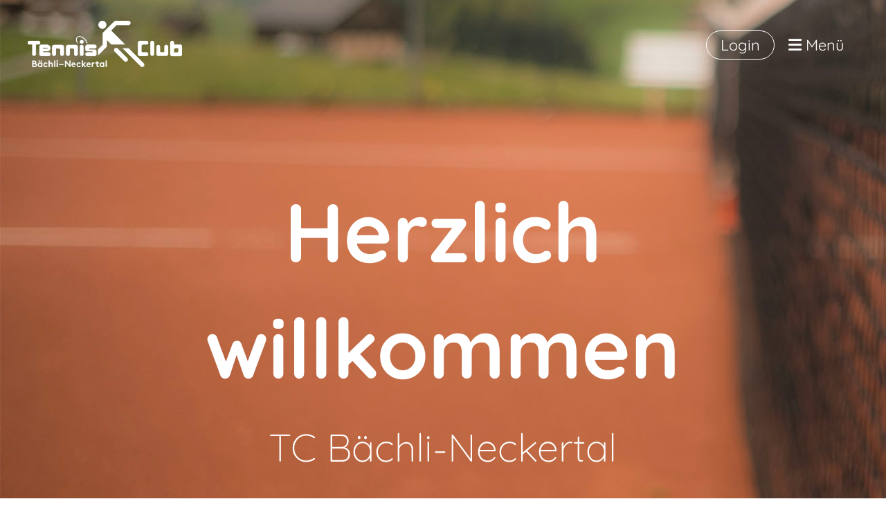

--- FILE ---
content_type: text/html;charset=UTF-8
request_url: https://tc-baechli-neckertal.ch/
body_size: 6915
content:
<!DOCTYPE html>
<html lang="de">
<head>
<base href="/clubdesk/w_tcbaechlineckertal/"/>


    <meta http-equiv="content-type" content="text/html; charset=UTF-8">
    <meta name="viewport" content="width=device-width, initial-scale=1">

    <title>Home - TC Bächli-Neckertal</title>
    <link rel="icon" type="image/png" href="fileservlet?type=image&amp;id=1000946&amp;s=djEt8HDxwWudp2qvnD5fwiOi-_YtreVngPJQlrRD8fi4EKA=">
<link rel="apple-touch-icon" href="fileservlet?type=image&amp;id=1000946&amp;s=djEt8HDxwWudp2qvnD5fwiOi-_YtreVngPJQlrRD8fi4EKA=">
<meta name="msapplication-square150x150logo" content="fileservlet?type=image&amp;id=1000946&amp;s=djEt8HDxwWudp2qvnD5fwiOi-_YtreVngPJQlrRD8fi4EKA=">
<meta name="msapplication-square310x310logo" content="fileservlet?type=image&amp;id=1000946&amp;s=djEt8HDxwWudp2qvnD5fwiOi-_YtreVngPJQlrRD8fi4EKA=">
<meta name="msapplication-square70x70logo" content="fileservlet?type=image&amp;id=1000946&amp;s=djEt8HDxwWudp2qvnD5fwiOi-_YtreVngPJQlrRD8fi4EKA=">
<meta name="msapplication-wide310x150logo" content="fileservlet?type=image&amp;id=1000946&amp;s=djEt8HDxwWudp2qvnD5fwiOi-_YtreVngPJQlrRD8fi4EKA=">
<link rel="stylesheet" type="text/css" media="all" href="v_4.5.13/shared/css/normalize.css"/>
<link rel="stylesheet" type="text/css" media="all" href="v_4.5.13/shared/css/layout.css"/>
<link rel="stylesheet" type="text/css" media="all" href="v_4.5.13/shared/css/tinyMceContent.css"/>
<link rel="stylesheet" type="text/css" media="all" href="v_4.5.13/webpage/css/admin.css"/>
<link rel="stylesheet" type="text/css" media="all" href="/clubdesk/webpage/fontawesome_6_1_1/css/all.min.css"/>
<link rel="stylesheet" type="text/css" media="all" href="/clubdesk/webpage/lightbox/featherlight-1.7.13.min.css"/>
<link rel="stylesheet" type="text/css" media="all" href="/clubdesk/webpage/aos/aos-2.3.2.css"/>
<link rel="stylesheet" type="text/css" media="all" href="/clubdesk/webpage/owl/css/owl.carousel-2.3.4.min.css"/>
<link rel="stylesheet" type="text/css" media="all" href="/clubdesk/webpage/owl/css/owl.theme.default-2.3.4.min.css"/>
<link rel="stylesheet" type="text/css" media="all" href="/clubdesk/webpage/owl/css/animate-1.0.css"/>
<link rel="stylesheet" type="text/css" media="all" href="v_4.5.13/content.css?v=1662067605509"/>
<link rel="stylesheet" type="text/css" media="all" href="v_4.5.13/shared/css/altcha-cd.css"/>
<script type="text/javascript" src="v_4.5.13/webpage/jquery_3_6_0/jquery-3.6.0.min.js"></script><script async defer src="v_4.5.13/shared/scripts/altcha_2_0_1/altcha.i18n.js" type="module"></script>
    <link rel="stylesheet" href="/clubdesk/webpage/cookieconsent/cookieconsent-3.1.1.min.css">
<link rel="stylesheet" href="genwwwfiles/page.css?v=1662067605509">

<link rel="stylesheet" href="wwwfiles/custom.css?v=" />


</head>
<body class="cd-sidebar-empty">


<nav>
    <a href="javascript:void(0);" onclick="if (!window.location.hash) { window.location.href='/#cd-page-content'; const target = document.getElementById('cd-page-content'); let nav = document.getElementById('cd-navigation-element'); const y = target.getBoundingClientRect().top + window.scrollY - nav.offsetHeight; window.scrollTo({ top: y, behavior: 'auto' }); } else { window.location.href=window.location.href; }"onkeyup="if(event.key === 'Enter') { event.preventDefault(); this.click(); }" class="cd-skip-link" tabindex="0">Direkt zum Hauptinhalt springen</a>

    <div class="cd-navigation-bar-container cd-hide-on-edit" id="cd-navigation-element">
        <div class="cd-navigation-bar scroll-offset-desktop scroll-offset-mobile">
            <div class="cd-navigation-bar-content">
                <div class="cd-club-logo-and-name">
<a class="cd-club-logo-link" href="/"><img class="cd-club-logo" src="fileservlet?type&#61;image&amp;id&#61;1000894&amp;s&#61;djEtaV2O3VZFg9WbCF-Qhg834wjQA4Nb2KfEbC2PG-kspVM&#61;&amp;imageFormat&#61;_512x512" alt="Logo der Webseite"></a>

</div>

                <div class="cd-filler"></div>
<a class="cd-button-login" href="/?action=login">Login</a>

                <div class="cd-separator"></div>
            <a class="cd-megamenu-button" href="javascript:void(0)">
    <i class="fas fa-bars"></i> Menü
</a>
            </div>
        </div>
        <div class="cd-megamenu-container cd-menu">
    <div class="cd-megamenu">
        <div class="cd-megamenu-content">
            <div class="cd-menu-level-1">
                <ul>
                        <li>
                            <a href="/club"  data-id="_0" data-parent-id="" class="cd-menu-item  ">Club</a>
                                <div class="cd-menu-level-2">
                                    <ul>
                                            <li>
                                                <a href="/club#Geschichte"  data-id="_0_inpage_0" data-parent-id="_0" class="cd-menu-item  ">Geschichte</a>
                                            </li>
                                            <li>
                                                <a href="/club#Vorstand"  data-id="_0_inpage_1" data-parent-id="_0" class="cd-menu-item  ">Vorstand</a>
                                            </li>
                                            <li>
                                                <a href="/club#Mitgliedspreise"  data-id="_0_inpage_2" data-parent-id="_0" class="cd-menu-item  ">Werde Mitglied</a>
                                            </li>
                                            <li>
                                                <a href="/club#Antragsformular"  data-id="_0_inpage_3" data-parent-id="_0" class="cd-menu-item  ">Antragsformular</a>
                                            </li>
                                    </ul>
                                </div>
                        </li>
                        <li>
                            <a href="/wettkampf-training"  data-id="_1" data-parent-id="" class="cd-menu-item  ">Wettkampf/Training</a>
                                <div class="cd-menu-level-2">
                                    <ul>
                                            <li>
                                                <a href="/wettkampf-training#Interclub"  data-id="_1_inpage_0" data-parent-id="_1" class="cd-menu-item  ">Interclub</a>
                                            </li>
                                            <li>
                                                <a href="/wettkampf-training#Clubturniere"  data-id="_1_inpage_1" data-parent-id="_1" class="cd-menu-item  ">Clubturniere</a>
                                            </li>
                                            <li>
                                                <a href="/wettkampf-training#Kurse-Trainings"  data-id="_1_inpage_2" data-parent-id="_1" class="cd-menu-item  ">Kurse/Trainings</a>
                                            </li>
                                            <li>
                                                <a href="/wettkampf-training#Junioren-KidsTennis"  data-id="_1_inpage_3" data-parent-id="_1" class="cd-menu-item  ">Junioren-/KidsTennis</a>
                                            </li>
                                    </ul>
                                </div>
                        </li>
                        <li>
                            <a href="/platzreservation"  data-id="_2" data-parent-id="" class="cd-menu-item  ">Platzreservation</a>
                                <div class="cd-menu-level-2">
                                    <ul>
                                            <li>
                                                <a href="/platzreservation#Mitgliederreservation"  data-id="_2_inpage_0" data-parent-id="_2" class="cd-menu-item  ">Reservation für Mitglieder</a>
                                            </li>
                                            <li>
                                                <a href="/platzreservation#Platzbelegungsplan"  data-id="_2_inpage_1" data-parent-id="_2" class="cd-menu-item  ">Platzbelegungsplan</a>
                                            </li>
                                            <li>
                                                <a href="/platzreservation#Platzmiete-nicht-mitglieder"  data-id="_2_inpage_2" data-parent-id="_2" class="cd-menu-item  ">Platzmiete Nicht-Mitglieder</a>
                                            </li>
                                    </ul>
                                </div>
                        </li>
                        <li>
                            <a href="/downloads"  data-id="_3" data-parent-id="" class="cd-menu-item  ">Downloads</a>
                                <div class="cd-menu-level-2">
                                    <ul>
                                            <li>
                                                <a href="/downloads#Spielreglement-Statuten"  data-id="_3_inpage_0" data-parent-id="_3" class="cd-menu-item  ">Spielreglement &amp; Statuten</a>
                                            </li>
                                            <li>
                                                <a href="/downloads#Mitgliedschaft-Preise"  data-id="_3_inpage_1" data-parent-id="_3" class="cd-menu-item  ">Mitgliedschaft &amp; Preise</a>
                                            </li>
                                    </ul>
                                </div>
                        </li>
                        <li>
                            <a href="/kontakt"  data-id="_4" data-parent-id="" class="cd-menu-item  ">Kontakt</a>
                                <div class="cd-menu-level-2">
                                    <ul>
                                            <li>
                                                <a href="/kontakt#Lage"  data-id="_4_inpage_0" data-parent-id="_4" class="cd-menu-item  ">Lage</a>
                                            </li>
                                            <li>
                                                <a href="/kontakt#Kontaktformular"  data-id="_4_inpage_1" data-parent-id="_4" class="cd-menu-item  ">Kontaktformular</a>
                                            </li>
                                    </ul>
                                </div>
                        </li>
                        <li>
                            <a href="/sponsoren"  data-id="_5" data-parent-id="" class="cd-menu-item  ">Sponsoren</a>
                                <div class="cd-menu-level-2">
                                    <ul>
                                            <li>
                                                <a href="/sponsoren#Sponsorwerden"  data-id="_5_inpage_0" data-parent-id="_5" class="cd-menu-item  ">Sponsor werden</a>
                                            </li>
                                            <li>
                                                <a href="/sponsoren#Supporterwerden"  data-id="_5_inpage_1" data-parent-id="_5" class="cd-menu-item  ">Supporter werden</a>
                                            </li>
                                    </ul>
                                </div>
                        </li>
                </ul>
            </div>
        </div>
    </div>
</div>
    </div>
</nav>

<div class="main cd-light">

    

    <header class="header-wrapper">
    <div class="cd-header "><div id='section_1001447' class='cd-section cd-dark cd-min-height-set' debug-label='1001447' style='min-height: 100vh;'>
<span class='cd-backgroundPane cd-backgroundPosition_COVER cd-backgroundParallax' style='display: block; position: absolute; overflow: hidden;top: 0px;left: 0px;bottom: 0px;right: 0px;filter: blur(0px);background-image: url(fileservlet?type=image&amp;id=1000904&amp;s=djEtJjeJCDH9NL01TJ3e78F-mz_bc9e44um4ZQWl-Pnv5m4=);background-color: #ffffff;'>
</span>
<div class='cd-section-content'><div class="cd-row">

    <div class="cd-col m12">
        <div data-block-type="19" class="cd-block"
     debug-label="SpaceBlock:1003591"
     id="block_1003591" 
     style="" >

    <div class="cd-block-content" id="block_1003591_content"
         style="">
        <div class="cd-space" style="height: 200px; margin: 0; padding: 0; border: 0;">
</div>
</div>
    </div>
</div>
    </div>

<div class="cd-row">

    <div class="cd-col m12">
        <div data-block-type="0" class="cd-block"
     debug-label="TextBlock:1003592"
     id="block_1003592" 
     style="" >

    <div class="cd-block-content" id="block_1003592_content"
         style="">
        <h5 style="text-align: center;">Herzlich willkommen</h5>
<h6 style="text-align: center;">TC B&auml;chli-Neckertal</h6></div>
    </div>
</div>
    </div>

<div class="cd-row">

    <div class="cd-col m3">
        <div data-block-type="25" class="cd-block cd-block-center cd-block-mobile-center"
     debug-label="Button:1003857"
     id="block_1003857" 
     style="" >

    <div class="cd-block-content" id="block_1003857_content"
         style="">
        <a class='cd-button cd-button-secondary'
   href='https://www.tc-baechli-neckertal.ch/home#Aktuelles'
        
   target="'_blank"
        
>
    Aktuelles</a>
</div>
    </div>
</div>
    <div class="cd-col m3">
        <div data-block-type="25" class="cd-block cd-block-center"
     debug-label="Button:1003896"
     id="block_1003896" 
     style="" >

    <div class="cd-block-content" id="block_1003896_content"
         style="">
        <a class='cd-button cd-button-secondary'
   href='https://www.tc-baechli-neckertal.ch/club#Antragsformular'
        
>
    Werde Mitglied</a>
</div>
    </div>
</div>
    <div class="cd-col m3">
        <div data-block-type="25" class="cd-block cd-block-center"
     debug-label="Button:1004009"
     id="block_1004009" 
     style="" >

    <div class="cd-block-content" id="block_1004009_content"
         style="">
        <a class='cd-button cd-button-secondary'
   href='https://www.tc-baechli-neckertal.ch/sponsoren'
        
>
    Unterstütze uns</a>
</div>
    </div>
</div>
    <div class="cd-col m3">
        <div data-block-type="25" class="cd-block cd-block-center"
     debug-label="Button:1004026"
     id="block_1004026" 
     style="" >

    <div class="cd-block-content" id="block_1004026_content"
         style="">
        <a class='cd-button cd-button-primary'
   href='https://www.tc-baechli-neckertal.ch/kontakt#Kontaktformular'
        
   target="'_blank"
        
>
    Kontaktiere uns</a>
</div>
    </div>
</div>
    </div>

<div class="cd-row">

    <div class="cd-col m12">
        <div data-block-type="19" class="cd-block"
     debug-label="SpaceBlock:1003595"
     id="block_1003595" 
     style="" >

    <div class="cd-block-content" id="block_1003595_content"
         style="">
        <div class="cd-space" style="height: 50px; margin: 0; padding: 0; border: 0;">
</div>
</div>
    </div>
</div>
    </div>

</div>
</div>
</div>
    </header>


<main class="content-wrapper" tabindex="-1" id="cd-page-content" >
<div class="cd-content "><div aria-labelledby="block_1003597_title" id='section_1001448' class='cd-section' debug-label='1001448' style=''>
<span class='cd-backgroundPane' style='display: block; position: absolute; overflow: hidden;top: 0px;left: 0px;bottom: 0px;right: 0px;'>
</span>
<div class='cd-section-content'><div class="cd-row">

    <div class="cd-col m12">
        <div data-block-type="19" class="cd-block"
     debug-label="SpaceBlock:1003596"
     id="block_1003596" 
     style="" >

    <div class="cd-block-content" id="block_1003596_content"
         style="">
        <div class="cd-space" style="height: 1px; margin: 0; padding: 0; border: 0;">
</div>
</div>
    </div>
</div>
    </div>

<div class="cd-row">

    <div class="cd-col m12">
        <div data-block-type="24" class="cd-block"
     debug-label="TitleBlock:1003597"
     id="block_1003597" 
     style="" >

    <div class="cd-block-content" id="block_1003597_content"
         style="">
        <h3 id="block_1003597_title">Ihr Tennisclub in idyllischer Umgebung&nbsp;</h3></div>
    </div>
</div>
    </div>

<div class="cd-row">

    <div class="cd-col m7">
        <div data-block-type="0" class="cd-block"
     debug-label="TextBlock:1003598"
     id="block_1003598" 
     style="" >

    <div class="cd-block-content" id="block_1003598_content"
         style="padding: 0px 10px 10px 10px;">
        <p>Der TC B&auml;chli-Neckertal ist ein Tennisclub mit einer in l&auml;ndlicher, ruhiger und sonniger Lage gelegenen Tennisanlage (2 Sandpl&auml;tze) im B&auml;chli-Hemberg und&nbsp;einem weiteren Tennisplatz in Brunnadern direkt am Necker.</p>
<p>Bei uns ist es als Mitglied wie auch als Gast noch m&ouml;glich ohne Reservation und ganz spontan Tennis zu spielen. In unserem Club treffen Sie auf Spieler*innen jeglichen Alters und K&ouml;nnens. Unser Clubhaus l&auml;dt vor und nach dem Spiel zum gemütlichen Verweilen ein. Nehmen Sie einen ersten Augenschein über unsere Homepage. Ihre pers&ouml;nliche&nbsp;<a href="https://tcbaechlineckertal.clubdesk.com/tcbaechlineckertal/kontakt#Kontaktformular" target="_blank">Kontaktaufnahme</a> mit uns würde uns jedoch sehr freuen. Gerne sind wir Ihnen behilflich, wenn Sie Fragen zu unserem Club haben oder den Einstieg in die Tenniswelt wagen m&ouml;chten.</p></div>
    </div>
<div data-block-type="19" class="cd-block"
     debug-label="SpaceBlock:1003889"
     id="block_1003889" 
     style="" >

    <div class="cd-block-content" id="block_1003889_content"
         style="">
        <div class="cd-space" style="height: 15px; margin: 0; padding: 0; border: 0;">
</div>
</div>
    </div>
<div data-block-type="21" class="cd-block"
     debug-label="Image:1003599"
     id="block_1003599" 
     style="" >

    <div class="cd-block-content" id="block_1003599_content"
         style="">
        <div class="cd-image-block">
<a href="fileservlet?type=image&amp;id=1000895&amp;s=djEty_QarYJLB72HvFVxJZF_Gk4JPg2zw_4CuRz_Uue7goA=" data-featherlight="image"><img class="cd-image-contain"src="fileservlet?type=image&amp;id=1000895&amp;s=djEty_QarYJLB72HvFVxJZF_Gk4JPg2zw_4CuRz_Uue7goA=" alt="" /></a></div></div>
    </div>
<div data-block-type="0" class="cd-block"
     debug-label="TextBlock:1003600"
     id="block_1003600" 
     style="" >

    <div class="cd-block-content" id="block_1003600_content"
         style="">
        <p>Tennisanlage B&auml;chli-Hemberg</p></div>
    </div>
<div data-block-type="19" class="cd-block"
     debug-label="SpaceBlock:1003888"
     id="block_1003888" 
     style="" >

    <div class="cd-block-content" id="block_1003888_content"
         style="">
        <div class="cd-space" style="height: 60px; margin: 0; padding: 0; border: 0;">
</div>
</div>
    </div>
<div data-block-type="21" class="cd-block"
     debug-label="Image:1003602"
     id="block_1003602" 
     style="" >

    <div class="cd-block-content" id="block_1003602_content"
         style="">
        <div class="cd-image-block">
<a href="fileservlet?type=image&amp;id=1000896&amp;s=djEts1r8S0JUhdlWU69VYHTomWWd9c8e06NgCbxMu_XDhp8=" data-featherlight="image"><img class="cd-image-contain"src="fileservlet?type=image&amp;id=1000896&amp;s=djEts1r8S0JUhdlWU69VYHTomWWd9c8e06NgCbxMu_XDhp8=" alt="" /></a></div></div>
    </div>
<div data-block-type="0" class="cd-block"
     debug-label="TextBlock:1003603"
     id="block_1003603" 
     style="" >

    <div class="cd-block-content" id="block_1003603_content"
         style="">
        <p>Tennisanlage Brunnadern</p></div>
    </div>
</div>
    <div class="cd-col m1">
        <div data-block-type="19" class="cd-block"
     debug-label="SpaceBlock:1003604"
     id="block_1003604" 
     style="" >

    <div class="cd-block-content" id="block_1003604_content"
         style="">
        <div class="cd-space" style="height: 1px; margin: 0; padding: 0; border: 0;">
</div>
</div>
    </div>
</div>
    <div class="cd-col m4">
        <div data-block-type="2" class="cd-block"
     debug-label="EventList:1003605"
     id="block_1003605" 
     style="" >

    <div class="cd-block-content" id="block_1003605_content"
         style="padding: 0px 10px 10px 10px;">
        <span class="cd-back-anchor" id="eventblock-1003605"></span>

<div class="event-list cd-tile-h">
    <div id='event-message'>Keine Termine vorhanden.</div><div class="icsFooter">
        <div class="icsText">
            <i class="far fa-calendar-plus"></i>
            <a class="importantLink" href="/?b=1003605&c=EL&s=djEtvAayQQi346XCruX121DtOqMxutLTHzqskucOmv-w0O4=&subscribeUrl=webcal%3A%2F%2Fcalendar.clubdesk.com%2Fclubdesk%2Fical%2F30914%2F1003605%2FdjEt6VbixAviVpZXOkX4HppXsyl3mVdTPC1OrYBLRK02WmM%3D%2Fbasic.ics">Termine abonnieren</a>
            <span class="icsExplanation">(in Kalender wie Outlook, iCal oder Mobilgeräte hinzufügen)</span>
        </div>
    </div>
    <p class="cd-detailPageNavigation">
        </p>
    </div>
</div>
    </div>
</div>
    </div>

</div>
</div>
<a class="cd-section-anchor" id="Aktuelles"></a><div role="region" aria-labelledby="block_1003606_title" id='section_1001449' class='cd-section cd-light' debug-label='1001449' style='' data-section-anchor="Aktuelles">
<span class='cd-backgroundPane' style='display: block; position: absolute; overflow: hidden;top: 0px;left: 0px;bottom: 0px;right: 0px;background-color: rgba(255,255,255,0);'>
</span>
<div class='cd-section-content'><div class="cd-row">

    <div class="cd-col m12">
        <div data-block-type="24" class="cd-block"
     debug-label="TitleBlock:1003606"
     id="block_1003606" 
     style="" >

    <div class="cd-block-content" id="block_1003606_content"
         style="">
        <h1 id="block_1003606_title">Aktuelles</h1></div>
    </div>
</div>
    </div>

<div class="cd-row">

    <div class="cd-col m12">
        <div data-block-type="19" class="cd-block"
     debug-label="SpaceBlock:1003886"
     id="block_1003886" 
     style="" >

    <div class="cd-block-content" id="block_1003886_content"
         style="">
        <div class="cd-space" style="height: 50px; margin: 0; padding: 0; border: 0;">
</div>
</div>
    </div>
</div>
    </div>

<div class="cd-row">

    <div class="cd-col m12">
        <div data-block-type="1" class="cd-block"
     debug-label="NewsItemList-Tile:1003607"
     id="block_1003607" 
     style="" >

    <div class="cd-block-content" id="block_1003607_content"
         style="">
        <div class="cd-newslist-tile-v cd-tile-v">
    <span class="cd-back-anchor" id="newslistblock-1003607"></span>
    <div class="cd-tile-container">
        <div tabindex="0" class="cd-tile-v-box cd-tile-width-2" >
            <span class="cd-back-anchor"
                  id="newslistblock-1003607-newsitem-1000026"></span>

            <div class="cd-image-wrapper-16_9">
                <div class="cd-image-content ">
                    <img class="cd-zoom cd-image-cover" src="fileservlet?type=image&amp;id=1001029&amp;s=djEt_HRLJ73N46tnZxMIAM0GVx_NJmDvaZThOF_xf0WQIjo=&amp;imageFormat=_2048x2048" alt=""/>
                    </div>
            </div>
            <div class="cd-tile-v-main-area" >
                <div class="cd-tile-v-main-heading">
                    Vorstandsmitglied gesucht – Kassier*in</div>
                <div class="cd-tile-v-main-subheading">
                    </div>
            </div>
            <div class="cd-tile-v-detail-area">
                <ul>
                    <li>
                        <div class="cd-tile-v-detail-value" style="white-space: initial;">
                            Der Tennisclub Bächli-Neckertal sucht auf die Saison 2026 hin ein neues Vorstandsmitglied für die Position des Kassiers. Unser langjähriger Kassier, Dominik Nagy, tritt auf die Hauptversammlung 2026 zurück – nun suchen wir eine engagierte Person, die unsere Finanzen verwaltet. Zu deinen Aufgaben gehören: 💰 Buchhaltung &amp; Rechnungen 📊 Jahresabschluss &amp; Treffen mit den Revisoren 🤝 Zusammenarbeit im Vorstand. Hast du Lust, dich aktiv einzubringen? Dann melde dich bei uns! Wir freuen uns auf dich!</div>
                    </li>
                </ul>
            </div>
            </div>
        <div tabindex="0" class="cd-tile-v-box cd-tile-width-2" onclick="window.location.href='/?b=1003607&c=ND1000007&s=djEtMpC9lR6sy0dMDi8cz_UEfzXJrExlNrnF0dQgJOoT7zc='" style="cursor:pointer;"onkeyup="if(event.key === 'Enter') { event.preventDefault(); this.click(); }">
            <span class="cd-back-anchor"
                  id="newslistblock-1003607-newsitem-1000007"></span>

            <div class="cd-image-wrapper-16_9">
                <div class="cd-image-content ">
                    <img class="cd-zoom cd-image-cover" src="fileservlet?type=image&amp;id=1001030&amp;s=djEtY5L3oMF_KXMX9puEudA0sl5hqX7iYMDr6bl8L83Gv2k=&amp;imageFormat=_2048x2048" alt=""/>
                    </div>
            </div>
            <div class="cd-tile-v-main-area" >
                <div class="cd-tile-v-main-heading">
                    Bring a Friend – Aktion</div>
                <div class="cd-tile-v-main-subheading">
                    </div>
            </div>
            <div class="cd-tile-v-detail-area">
                <ul>
                    <li>
                        <div class="cd-tile-v-detail-value" style="white-space: initial;">
                            Die Aktion „Bring your Friend“ geht auch 2025 weiter! Lade ein Neumitglied ein, das sich für eine einmalige Schnuppermitgliedschaft von CHF 150.– entscheidet. Wird dieses Mitglied im folgenden Jahr Vollmitglied, erhältst du eine Reduktion von CHF 50.– auf deinen Mitgliederbeitrag. Die Aktion gilt nur für Erwachsene Neumitglieder.</div>
                    </li>
                </ul>
            </div>
            </div>
        <div tabindex="0" class="cd-tile-v-box cd-tile-width-2" onclick="window.location.href='/?b=1003607&c=ND1000000&s=djEtUejI-fXQ2vKb1nDzmTyQhCl9h4nkawBX0UVtO4Czm8s='" style="cursor:pointer;"onkeyup="if(event.key === 'Enter') { event.preventDefault(); this.click(); }">
            <span class="cd-back-anchor"
                  id="newslistblock-1003607-newsitem-1000000"></span>

            <div class="cd-image-wrapper-16_9">
                <div class="cd-image-content ">
                    <img class="cd-zoom cd-image-cover" src="fileservlet?type=image&amp;id=1000835&amp;s=djEt56NhjApY8Ajdk2cq38ANdVNGOzNC5HswxP7dmnxR1f0=&amp;imageFormat=_2048x2048" alt=""/>
                    </div>
            </div>
            <div class="cd-tile-v-main-area" >
                <div class="cd-tile-v-main-heading">
                    Jetzt Mitglied werden – Spiel, Spass, Tennis!</div>
                <div class="cd-tile-v-main-subheading">
                    </div>
            </div>
            <div class="cd-tile-v-detail-area">
                <ul>
                    <li>
                        <div class="cd-tile-v-detail-value" style="white-space: initial;">
                            Bei uns bist du richtig! Als kleiner, familiärer Tennisclub freuen wir uns immer über neue Mitglieder. Melde dich jetzt an und spiele ein Jahr lang unbegrenzt als Schnuppermitglied – für nur 30 CHF (&lt; 20 Jahre), 100 CHF (Lehrlinge) oder 150 CHF (Erwachsene). Nutze zusätzlich die Möglichkeit, an allen Clubevents teilzunehmen. Mehr Infos.</div>
                    </li>
                </ul>
            </div>
            </div>
        </div>

    </div></div>
    </div>
</div>
    </div>

<div class="cd-row">

    <div class="cd-col m12">
        <div data-block-type="19" class="cd-block"
     debug-label="SpaceBlock:1003632"
     id="block_1003632" 
     style="" >

    <div class="cd-block-content" id="block_1003632_content"
         style="">
        <div class="cd-space" style="height: 1px; margin: 0; padding: 0; border: 0;">
</div>
</div>
    </div>
</div>
    </div>

</div>
</div>
</div>
</main>

<footer>
    <div class="cd-footer "><div id='section_1001464' class='cd-section cd-light cd-min-height-set' debug-label='1001464' style='min-height: 200px;'>
<span class='cd-backgroundPane cd-backgroundPosition_COVER cd-backgroundParallax' style='display: block; position: absolute; overflow: hidden;top: 0px;left: 0px;bottom: 0px;right: 0px;filter: blur(0px);background-image: url(fileservlet?type=image&amp;id=1000918&amp;s=djEtUC3SpMSUhyhDXlJzR9xj5lyh0gCqyjyM2Ao1e7BInY0=);background-color: #ffffff;'>
</span>
<div class='cd-section-content'></div>
</div>
<div id='section_1001381' class='cd-section cd-dark' debug-label='1001381' style='min-height: ;padding: 10px 10px 10px 10px;'>
<span class='cd-backgroundPane' style='display: block; position: absolute; overflow: hidden;top: 0px;left: 0px;bottom: 0px;right: 0px;background-color: #333333;'>
</span>
<div class='cd-section-content cd-full-width'><div class="cd-row">

    <div class="cd-col m7">
        <div data-block-type="0" class="cd-block"
     debug-label="TextBlock:1003411"
     id="block_1003411" 
     style="" >

    <div class="cd-block-content" id="block_1003411_content"
         style="">
        <p>Ein herzliches Dankesch&ouml;n an unsere engagierten Sponsoren! Zusammen f&ouml;rdern wir den Breitensport in der Region.</p></div>
    </div>
<div data-block-type="28" class="cd-block cd-light"
     debug-label="Sponsors:1003412"
     id="block_1003412" 
     style="" >

    <div class="cd-block-content" id="block_1003412_content"
         style="">
        <div class="cd-tile-container"><div class="cd-sponsors-item cd-tile cd-tile-width-3"><div class="cd-sponsors-logo"><a href="https://www.kuratli-immo.ch/" target="_blank"><img class="cd-image-contain"src="fileservlet?type=image&amp;id=1001039&amp;s=djEt-wCZ0YcvtaFXswWkfoR-7McIbN45Ri3bAh-uMdcz3ag=" alt="Kuratli Immobilien-Treuhand" /></a></div ></div ><div class="cd-sponsors-item cd-tile cd-tile-width-3"><div class="cd-sponsors-logo"><a href="https://www.raiffeisen.ch/regio-unteres-toggenburg-neckertal/de/ueber-uns/ihre-bank-vor-ort.html" target="_blank"><img class="cd-image-contain"src="fileservlet?type=image&amp;id=1001036&amp;s=djEthVnVQ6gDNo7eoXYqAzGiK-cFSkaJw_vUz5NFw7Ip4V0=" alt="Raiffeisenbank Regio" /></a></div ></div ><div class="cd-sponsors-item cd-tile cd-tile-width-3"><div class="cd-sponsors-logo"><a href="https://www.mosmatic.com/de/" target="_blank"><img class="cd-image-contain"src="fileservlet?type=image&amp;id=1001037&amp;s=djEtr4YojPPMJs-kwLF7ecWeG9Ct2lRHrgfN5fnHGr9BGuY=" alt="Mosmatic AG" /></a></div ></div ><div class="cd-sponsors-item cd-tile cd-tile-width-3"><div class="cd-sponsors-logo"><a href="https://omnia-physio.ch/" target="_blank"><img class="cd-image-contain"src="fileservlet?type=image&amp;id=1001016&amp;s=djEt45-SBynNCMjs874eL1EVZ20jwOg8jwq7rcsBivVomsw=" alt="OMNIA Physio &amp;amp; Flying Physios" /></a></div ></div ><div class="cd-sponsors-item cd-tile cd-tile-width-3"><div class="cd-sponsors-logo"><a href="https://www.hastag-sg.ch/" target="_blank"><img class="cd-image-contain"src="fileservlet?type=image&amp;id=1001038&amp;s=djEtN8KlvzwAgNaQug6LxmJPt2T7Oer_UVcSnG5LOg_hE-8=" alt="HASTAG St. Gallen Bau AG" /></a></div ></div ></div ></div>
    <span class='cd-backgroundPane' style='display: block; position: absolute; overflow: hidden;top: 0px;left: 0px;bottom: 0px;right: 0px;background-color: rgba(255,255,255,0);'>
</span>
</div>
</div>
    <div class="cd-col m1">
        <div data-block-type="19" class="cd-block"
     debug-label="SpaceBlock:1003615"
     id="block_1003615" 
     style="" >

    <div class="cd-block-content" id="block_1003615_content"
         style="">
        <div class="cd-space" style="height: 1px; margin: 0; padding: 0; border: 0;">
</div>
</div>
    </div>
</div>
    <div class="cd-col m4">
        <div data-block-type="0" class="cd-block"
     debug-label="TextBlock:1003414"
     id="block_1003414" 
     style="" >

    <div class="cd-block-content" id="block_1003414_content"
         style="">
        <p>TC B&auml;chli - Neckertal<br>Wisstrasse<br>9633 B&auml;chli-Hemberg&nbsp;</p>
<p><a href="mailto:baechlineckertal@gmail.com"><span style="color: rgb(255, 255, 255);">baechlineckertal(AT)gmail.com</span><br></a><span style="color: rgb(255, 255, 255);"><a style="color: rgb(255, 255, 255);" href="https://tcbaechlineckertal.clubdesk.com/tcbaechlineckertal/datenschutz" target="_blank" rel="noopener">Datenschutz</a></span></p></div>
    </div>
</div>
    </div>

<div class="cd-row">

    <div class="cd-col m12">
        <div data-block-type="19" class="cd-block"
     debug-label="SpaceBlock:1003415"
     id="block_1003415" 
     style="" >

    <div class="cd-block-content" id="block_1003415_content"
         style="">
        <div class="cd-space" style="height: 1px; margin: 0; padding: 0; border: 0;">
</div>
</div>
    </div>
</div>
    </div>

</div>
</div>
</div>
</footer>
</div>
<script type="text/javascript" src="v_4.5.13/webpage/in-page-navigation.js"></script>
<script type="text/javascript" src="webpage/lightbox/featherlight-1.7.13.min.js"></script>
<script type="text/javascript" src="webpage/aos/aos-2.3.2.js"></script>
<script type="text/javascript" src="webpage/aos/aos-init-2.3.2.js"></script>
<script type="text/javascript" src="webpage/lightbox/featherlight-1.7.13.min.js"></script>
<script type="text/javascript" src="webpage/owl/owl.carousel-2.3.4-cd.js"></script>
<script type="text/javascript" src="webpage/fixes/ofi.js"></script>
<script type="text/javascript" src="webpage/fixes/captions.js"></script>
<script type="text/javascript">
objectFitImages('.cd-image-content img');
adjustCaptionContainer();
</script>
<script>  window.addEventListener('load', (event) => {
    let altchaWidgets = document.querySelectorAll('altcha-widget');
    if (!altchaWidgets || altchaWidgets.length == 0) {
      return;
    }
    for (var i = 0; i < altchaWidgets.length; i++) {
      let altchaWidget = altchaWidgets[i];
      let anchor = document.querySelector(altchaWidget.floatinganchor);
      anchor.addEventListener('mouseenter', function() { if (altchaWidget.getState() === 'verifying') { altchaWidget.removeAttribute('hidden'); } });
      anchor.addEventListener('mouseleave', function() { altchaWidget.setAttribute('hidden', 'true'); });
      altchaWidget.addEventListener('statechange', (ev) => {
        if (ev.detail.state === 'error') {
          altchaWidget.removeAttribute('hidden');
        }
      });
    }
  });
</script>

<script src="/clubdesk/webpage/cookieconsent/cookieconsent-3.1.1.min.js" type="text/javascript"></script>
<script src="genwwwfiles/page.js?v=1662067605509" type="text/javascript"></script>


</body>
</html>